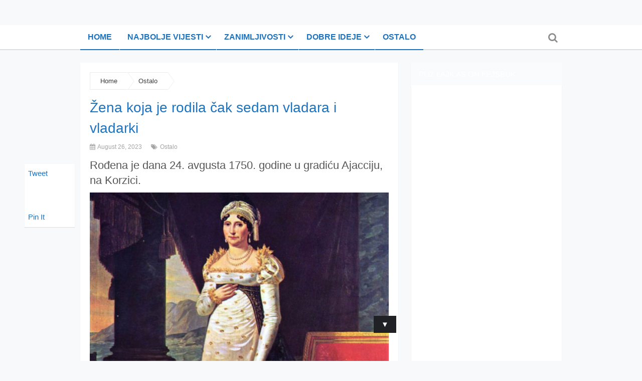

--- FILE ---
content_type: text/html; charset=UTF-8
request_url: https://www.pozitivno.ba/zena-koja-je-rodila-cak-sedam-vladara-i-vladarki/
body_size: 13031
content:
<!DOCTYPE html>
<html class="no-js" lang="en-US" prefix="og: http://ogp.me/ns# fb: http://ogp.me/ns/fb# website: http://ogp.me/ns/website#">
<head>
	<meta charset="UTF-8">
	<!-- Always force latest IE rendering engine (even in intranet) & Chrome Frame -->
	<!--[if IE ]>
	<meta http-equiv="X-UA-Compatible" content="IE=edge,chrome=1">
	<![endif]-->
	<link rel="profile" href="http://gmpg.org/xfn/11" />
	<title>Žena koja je rodila čak sedam vladara i vladarki | www.Pozitivno.ba</title>
	<!--iOS/android/handheld specific -->
<link rel="apple-touch-icon" href="https://www.pozitivno.ba/wp-content/themes/magxp/apple-touch-icon.png" />
<meta name="viewport" content="width=device-width, initial-scale=1, maximum-scale=1">
<meta name="apple-mobile-web-app-capable" content="yes">
<meta name="apple-mobile-web-app-status-bar-style" content="black">
	<link rel="pingback" href="https://www.pozitivno.ba/xmlrpc.php" />
	<link rel='dns-prefetch' href='//use.fontawesome.com' />
<link rel='dns-prefetch' href='//s.w.org' />
<link rel="alternate" type="application/rss+xml" title="www.Pozitivno.ba &raquo; Feed" href="https://www.pozitivno.ba/feed/" />
<link rel="alternate" type="application/rss+xml" title="www.Pozitivno.ba &raquo; Comments Feed" href="https://www.pozitivno.ba/comments/feed/" />
<link rel="alternate" type="application/rss+xml" title="www.Pozitivno.ba &raquo; Žena koja je rodila čak sedam vladara i vladarki Comments Feed" href="https://www.pozitivno.ba/zena-koja-je-rodila-cak-sedam-vladara-i-vladarki/feed/" />
		<script type="text/javascript">
			window._wpemojiSettings = {"baseUrl":"https:\/\/s.w.org\/images\/core\/emoji\/13.0.0\/72x72\/","ext":".png","svgUrl":"https:\/\/s.w.org\/images\/core\/emoji\/13.0.0\/svg\/","svgExt":".svg","source":{"concatemoji":"https:\/\/www.pozitivno.ba\/wp-includes\/js\/wp-emoji-release.min.js?ver=5.5.17"}};
			!function(e,a,t){var n,r,o,i=a.createElement("canvas"),p=i.getContext&&i.getContext("2d");function s(e,t){var a=String.fromCharCode;p.clearRect(0,0,i.width,i.height),p.fillText(a.apply(this,e),0,0);e=i.toDataURL();return p.clearRect(0,0,i.width,i.height),p.fillText(a.apply(this,t),0,0),e===i.toDataURL()}function c(e){var t=a.createElement("script");t.src=e,t.defer=t.type="text/javascript",a.getElementsByTagName("head")[0].appendChild(t)}for(o=Array("flag","emoji"),t.supports={everything:!0,everythingExceptFlag:!0},r=0;r<o.length;r++)t.supports[o[r]]=function(e){if(!p||!p.fillText)return!1;switch(p.textBaseline="top",p.font="600 32px Arial",e){case"flag":return s([127987,65039,8205,9895,65039],[127987,65039,8203,9895,65039])?!1:!s([55356,56826,55356,56819],[55356,56826,8203,55356,56819])&&!s([55356,57332,56128,56423,56128,56418,56128,56421,56128,56430,56128,56423,56128,56447],[55356,57332,8203,56128,56423,8203,56128,56418,8203,56128,56421,8203,56128,56430,8203,56128,56423,8203,56128,56447]);case"emoji":return!s([55357,56424,8205,55356,57212],[55357,56424,8203,55356,57212])}return!1}(o[r]),t.supports.everything=t.supports.everything&&t.supports[o[r]],"flag"!==o[r]&&(t.supports.everythingExceptFlag=t.supports.everythingExceptFlag&&t.supports[o[r]]);t.supports.everythingExceptFlag=t.supports.everythingExceptFlag&&!t.supports.flag,t.DOMReady=!1,t.readyCallback=function(){t.DOMReady=!0},t.supports.everything||(n=function(){t.readyCallback()},a.addEventListener?(a.addEventListener("DOMContentLoaded",n,!1),e.addEventListener("load",n,!1)):(e.attachEvent("onload",n),a.attachEvent("onreadystatechange",function(){"complete"===a.readyState&&t.readyCallback()})),(n=t.source||{}).concatemoji?c(n.concatemoji):n.wpemoji&&n.twemoji&&(c(n.twemoji),c(n.wpemoji)))}(window,document,window._wpemojiSettings);
		</script>
		<style type="text/css">
img.wp-smiley,
img.emoji {
	display: inline !important;
	border: none !important;
	box-shadow: none !important;
	height: 1em !important;
	width: 1em !important;
	margin: 0 .07em !important;
	vertical-align: -0.1em !important;
	background: none !important;
	padding: 0 !important;
}
</style>
	<style type='text/css'>#upprev_box {display:block;right: -400px;}</style>
<link rel='stylesheet' id='upprev-css-css'  href='http://www.pozitivno.ba/wp-content/plugins/upprev-nytimes-style-next-post-jquery-animated-fly-in-button/upprev.css?ver=5.5.17' type='text/css' media='all' />
<link rel='stylesheet' id='wp-block-library-css'  href='https://www.pozitivno.ba/wp-includes/css/dist/block-library/style.min.css?ver=5.5.17' type='text/css' media='all' />
<link rel='stylesheet' id='contact-form-7-css'  href='https://www.pozitivno.ba/wp-content/plugins/contact-form-7/includes/css/styles.css?ver=5.3' type='text/css' media='all' />
<link rel='stylesheet' id='arevico_scsfbcss-css'  href='http://www.pozitivno.ba/wp-content/plugins/facebook-page-promoter-lightbox/scs/scs.css?ver=5.5.17' type='text/css' media='all' />
<link rel='stylesheet' id='wpsr_main_css-css'  href='https://www.pozitivno.ba/wp-content/plugins/wp-socializer/public/css/wpsr.min.css?ver=6.2' type='text/css' media='all' />
<link rel='stylesheet' id='wpsr_fa_icons-css'  href='https://use.fontawesome.com/releases/v5.12.0/css/all.css?ver=6.2' type='text/css' media='all' />
<link rel='stylesheet' id='wp_review-style-css'  href='https://www.pozitivno.ba/wp-content/plugins/wp-review/public/css/wp-review.css?ver=5.3.4' type='text/css' media='all' />
<link rel='stylesheet' id='fontawesome-css'  href='https://www.pozitivno.ba/wp-content/themes/magxp/css/font-awesome.min.css?ver=5.5.17' type='text/css' media='all' />
<link rel='stylesheet' id='stylesheet-css'  href='https://www.pozitivno.ba/wp-content/themes/magxp/style.css?ver=5.5.17' type='text/css' media='all' />
<style id='stylesheet-inline-css' type='text/css'>

        body {background-color:#f8f9fa; }
        body {background-image: url(https://www.pozitivno.ba/wp-content/themes/magxp/images/nobg.png);}
        .main-header, #header ul.sub-menu li {background-color:#ffffff; background-image: url(https://www.pozitivno.ba/wp-content/themes/magxp/images/nobg.png);}
        footer {background-color:#ffffff; background-image: url(https://www.pozitivno.ba/wp-content/themes/magxp/images/nobg.png);}
        .bottom-footer-widgets {background-color:#ffffff; background-image: url(https://www.pozitivno.ba/wp-content/themes/magxp/images/nobg.png);}
        .copyrights {background-color:#ffffff; }
        .single-carousel h6 a:hover, .f-widget ul.flex-direction-nav a, #navigation ul li a:hover, a:hover, .related-posts a:hover, .reply a, .title a:hover, .post-info a:hover, #tabber .inside li a:hover, .readMore a:hover, .fn a, .banner-content h2 a:hover, .fa-search:hover, .sidebar.c-4-12 a:hover, footer .f-widget a:hover, .star-rating-thumbs .icon-star:hover, .main-container .single_post-img header .post-info a:hover, #copyright-note a:hover, .banner-content .post-info a:hover, .main-container .single_post-img header .single-title a:hover, .search-top .ajax-search-results-container a:hover, .sidebar.c-4-12 .textwidget a, footer .f-widget .textwidget a, a, .widget .wpt_widget_content .tab_title.selected a, .widget .wp_review_tab_widget_content .tab_title.selected a, .comment-author .comment-reply-link, .woocommerce .star-rating span:before, .woocommerce-page .star-rating span:before { color:#1e73be; }
            .footer-widgets .f-widget #searchform .fa-search, .f-widget .social-profile-icons ul li a:hover, .widget .bar, .latestPost .categories, .currenttext, .pagination a:hover, #header .fa-search:hover, #header .fa-search.active, .social a:hover, #searchform .fa-search, #move-to-top:hover, #copyright-note .toplink:hover, nav a#pull, #commentform input#submit, #commentform input#submit:hover, .mts-subscribe input[type='submit'], #move-to-top:hover, #tabber ul.tabs li a.selected, .woocommerce a.button, .woocommerce-page a.button, .woocommerce button.button, .woocommerce-page button.button, .woocommerce input.button, .woocommerce-page input.button, .woocommerce #respond input#submit, .woocommerce-page #respond input#submit, .woocommerce #content input.button, .woocommerce-page #content input.button, .woocommerce nav.woocommerce-pagination ul li a, .woocommerce nav.woocommerce-pagination ul li span.current, .woocommerce-page nav.woocommerce-pagination ul li span.current, .woocommerce #content nav.woocommerce-pagination ul li span.current, .woocommerce-page #content nav.woocommerce-pagination ul li span.current, .woocommerce nav.woocommerce-pagination ul li a:hover, .woocommerce-page nav.woocommerce-pagination ul li a:hover, .woocommerce #content nav.woocommerce-pagination ul li a:hover, .woocommerce-page #content nav.woocommerce-pagination ul li a:hover, .woocommerce nav.woocommerce-pagination ul li a:focus, .woocommerce-page nav.woocommerce-pagination ul li a:focus, .woocommerce #content nav.woocommerce-pagination ul li a:focus, .woocommerce-page #content nav.woocommerce-pagination ul li a:focus, .woocommerce a.button, .woocommerce-page a.button, .woocommerce button.button, .woocommerce-page button.button, .woocommerce input.button, .woocommerce-page input.button, .woocommerce #respond input#submit, .woocommerce-page #respond input#submit, .woocommerce #content input.button, .woocommerce-page #content input.button, .tagcloud a, thead, #load-posts a:hover, .widget .wpt_widget_content .tab_title.selected a:before, .widget .wp_review_tab_widget_content .tab_title.selected a:before, .widget .wpt_widget_content #tags-tab-content ul li a, .single .pagination a:hover, .pace .pace-progress, #mobile-menu-wrapper ul li a:hover, #searchform #searchsubmit, #load-posts a { background-color:#1e73be; color: #fff!important; }
        .flex-control-thumbs .flex-active{ border-top:3px solid #1e73be;}
        #navigation ul li a, #header ul.sub-menu, .search-top .hideinput, #featured-thumbnail, .search-top #s, .search-top .ajax-search-results-container, #author:focus, #email:focus, #url:focus, #comment:focus { border-color: #1e73be; }
        .sidebar .widget h3 { background: #fafbfc; }
        
        .shareit { top: 327px; left: auto; z-index: 0; margin: 0 0 0 -130px; width: 90px; position: fixed; padding: 5px; background: #fff; -moz-box-shadow: 0px 1px 1px 0px rgba(0, 0, 0, 0.1); -webkit-box-shadow: 0px 1px 1px 0px rgba(0, 0, 0, 0.1); box-shadow: 0px 1px 1px 0px rgba(0, 0, 0, 0.1); }
        .share-item {margin: 2px;}
        
        .commentlist .bypostauthor, .commentlist .children .bypostauthor {padding: 3%; background: #F1F1F1; width: 94%; }
        .bypostauthor:after { content: "Author"; position: absolute; right: 0; top: 14px; font-size: 12px; line-height: 2.4; padding: 0 15px 0 30px; }
        .bypostauthor:before { content: "\f044"; font-family: FontAwesome; position: absolute; right: 60px; font-size: 16px; z-index: 1; top: 16px; }
        .logo-wrap, .widget-header { display: none; }
        .secondary-navigation { margin-left: 0; }
        #header { min-height: 47px; }
        .main-header {
    border-bottom: 2px solid #D9E0E2;
}
.secondary-navigation li a {
    border-top: 0;
    border-bottom: 2px solid;
    line-height: 48px;
}
#header {
    margin-bottom: -2px;
}
#header .fa-search { color: rgba(0, 0, 0, 0.45); }
.search-top #s { background: #FFF; }
#sidebars .wp-post-image, footer .wp-post-image { border-radius: 5px; }
footer .mts-subscribe input[type="text"], .mts-subscribe input[type="text"] {
    border: 1px dashed #000;
    color: #000;
}
            
</style>
<link rel='stylesheet' id='responsive-css'  href='https://www.pozitivno.ba/wp-content/themes/magxp/css/responsive.css?ver=5.5.17' type='text/css' media='all' />
<script type='text/javascript' src='https://www.pozitivno.ba/wp-includes/js/jquery/jquery.js?ver=1.12.4-wp' id='jquery-core-js'></script>
<script type='text/javascript' src='http://www.pozitivno.ba/wp-content/plugins/upprev-nytimes-style-next-post-jquery-animated-fly-in-button/upprev_js.php?ver=5.5.17' id='upprev-js-js'></script>
<script type='text/javascript' src='http://www.pozitivno.ba/wp-content/plugins/facebook-page-promoter-lightbox/scs/scs.js?ver=5.5.17' id='arevico_scsfb-js'></script>
<script type='text/javascript' id='arevico_scsfb_launch-js-extra'>
/* <![CDATA[ */
var lb_l_ret = {"extracss":"","overlayop":"0.3","overlaycolor":"#666666","display_on_homepage":"1","fancybox":"-1","fb_id":"428980143789813","display_on_page":"1","display_on_post":"1","show_once":"1","delay":"300","width":"400","height":"300","display_on_archive":"1","hideonlike":"1","facebookheader":"","gaevent":"","eam":""};
/* ]]> */
</script>
<script type='text/javascript' src='http://www.pozitivno.ba/wp-content/plugins/facebook-page-promoter-lightbox/js/launch.js?ver=5.5.17' id='arevico_scsfb_launch-js'></script>
<script type='text/javascript' src='https://www.pozitivno.ba/wp-content/themes/magxp/js/customscript.js?ver=5.5.17' id='customscript-js'></script>
<link rel="https://api.w.org/" href="https://www.pozitivno.ba/wp-json/" /><link rel="alternate" type="application/json" href="https://www.pozitivno.ba/wp-json/wp/v2/posts/46195" /><link rel="EditURI" type="application/rsd+xml" title="RSD" href="https://www.pozitivno.ba/xmlrpc.php?rsd" />
<link rel="wlwmanifest" type="application/wlwmanifest+xml" href="https://www.pozitivno.ba/wp-includes/wlwmanifest.xml" /> 
<link rel='prev' title='Ljudski gromobran: Čovjek koji je preživio sedam udara munje!' href='https://www.pozitivno.ba/ljudski-gromobran-covjek-koji-je-prezivio-sedam-udara-munje/' />
<link rel='next' title='Vremenska kapsula: DNK drevne biljke izolovan iz 2.900 godina stare asirske opeke' href='https://www.pozitivno.ba/vremenska-kapsula-dnk-drevne-biljke-izolovan-iz-2-900-godina-stare-asirske-opeke/' />
<!--Theme by MyThemeShop.com-->
<link rel="canonical" href="https://www.pozitivno.ba/zena-koja-je-rodila-cak-sedam-vladara-i-vladarki/" />
<link rel='shortlink' href='https://www.pozitivno.ba/?p=46195' />
<link rel="alternate" type="application/json+oembed" href="https://www.pozitivno.ba/wp-json/oembed/1.0/embed?url=https%3A%2F%2Fwww.pozitivno.ba%2Fzena-koja-je-rodila-cak-sedam-vladara-i-vladarki%2F" />
<link rel="alternate" type="text/xml+oembed" href="https://www.pozitivno.ba/wp-json/oembed/1.0/embed?url=https%3A%2F%2Fwww.pozitivno.ba%2Fzena-koja-je-rodila-cak-sedam-vladara-i-vladarki%2F&#038;format=xml" />


<!-- Open Graph data is managed by Alex MacArthur's Complete Open Graph plugin. (v3.4.5) -->
<!-- https://wordpress.org/plugins/complete-open-graph/ -->
<meta property='og:site_name' content='www.Pozitivno.ba' />
<meta property='og:url' content='https://www.pozitivno.ba/zena-koja-je-rodila-cak-sedam-vladara-i-vladarki/' />
<meta property='og:locale' content='en_US' />
<meta property='og:description' content='Rođena je dana 24. avgusta 1750. godine u gradiću Ajacciju, na Korzici.Letizia Ramolino je bila majka Napoleona Bonapartea. Pripadala je porodici Ramolino iz redova sitnog plemstva. Otac je bio kapetan u vojsci Republike Genove. Letizija se obrazovala kod kuće, kao &scaron;to je to bio običaj. Za ' />
<meta property='og:title' content='Žena koja je rodila čak sedam vladara i vladarki' />
<meta property='og:type' content='article' />
<meta property='og:image' content='https://www.pozitivno.ba/wp-content/uploads/2023/08/letizia1.jpg' />
<meta property='og:image:width' content='600' />
<meta property='og:image:height' content='400' />
<meta name='twitter:card' content='summary' />
<meta name='twitter:title' content='Žena koja je rodila čak sedam vladara i vladarki' />
<meta name='twitter:image' content='https://www.pozitivno.ba/wp-content/uploads/2023/08/letizia1.jpg' />
<meta name='twitter:description' content='Rođena je dana 24. avgusta 1750. godine u gradiću Ajacciju, na Korzici.Letizia Ramolino je bila majka Napoleona Bonapartea. Pripadala je porodici Ramolino iz redova sitnog plemstva. Otac je bio kapetan u vojsci Republike Genove. Letizija se obrazovala kod kuće, kao &scaron;to je to bio običaj. Za ' />
<!-- End Complete Open Graph. | 0.0010900497436523s -->

		<script type="text/javascript">
			var _statcounter = _statcounter || [];
			_statcounter.push({"tags": {"author": "admin"}});
		</script>
		<link href="http://fonts.googleapis.com/css?family=" rel="stylesheet" type="text/css">
<style type="text/css">
#header h1 a, #header h2 a{ font-family: Helvetica, Arial, sans-serif; font-weight: 700; font-size: 24px; color: #1e73be; }
body{ font-family: Helvetica, Arial, sans-serif; font-weight: normal; font-size: 15px; color: #4e5860; }
.menu li, .menu li a{ font-family: Helvetica, Arial, sans-serif; font-weight: 700; font-size: 16px; color: #1e73be; }
.title a{ font-family: Helvetica, Arial, sans-serif; font-weight: normal; font-size: 26px; color: #010101; }
.single-title{ font-family: Helvetica, Arial, sans-serif; font-weight: normal; font-size: 28px; color: #1e73be;text-transform: none; }
</style>
<script>
  (function(i,s,o,g,r,a,m){i['GoogleAnalyticsObject']=r;i[r]=i[r]||function(){
  (i[r].q=i[r].q||[]).push(arguments)},i[r].l=1*new Date();a=s.createElement(o),
  m=s.getElementsByTagName(o)[0];a.async=1;a.src=g;m.parentNode.insertBefore(a,m)
  })(window,document,'script','//www.google-analytics.com/analytics.js','ga');

  ga('create', 'UA-71922480-1', 'auto');
  ga('send', 'pageview');

</script>

<!-- Hotjar Tracking Code for http://www.pozitivno.ba/
<script>
    (function(h,o,t,j,a,r){
        h.hj=h.hj||function(){(h.hj.q=h.hj.q||[]).push(arguments)};
        h._hjSettings={hjid:127348,hjsv:5};
        a=o.getElementsByTagName('head')[0];
        r=o.createElement('script');r.async=1;
        r.src=t+h._hjSettings.hjid+j+h._hjSettings.hjsv;
        a.appendChild(r);
    })(window,document,'//static.hotjar.com/c/hotjar-','.js?sv=');
</script>
 -->
<script type="text/javascript">document.documentElement.className = document.documentElement.className.replace(/\bno-js\b/,'js');</script><!-- auto pl ace ment <script async src="https://pagead2.googlesyndication.com/pagead/js/adsbygoogle.js?client=ca-pub-2806409535768753"
     crossorigin="anonymous"></script>
-->
	
<script async src="https://securepubads.g.doubleclick.net/tag/js/gpt.js"></script>
 <script async src="https://adxbid.info/adxp_pozitivno_300x250.js"></script>
<script>
  window.googletag = window.googletag || {cmd: []};
  googletag.cmd.push(function() {

      googletag.defineSlot('/21987744493/adxp_pozitivno_billboard', [[970, 90], [320, 100], [320, 50], [728, 90], [970, 250]], 'div-gpt-ad-1628510214161-0').addService(googletag.pubads());

    googletag.defineSlot('/21987744493/adxp_pozitivno_rectangle_1', [[320, 100], [320, 50], [468, 60], [336, 280], [300, 250]], 'div-gpt-ad-1628510244655-0').addService(googletag.pubads());

    googletag.defineSlot('/21987744493/adxp_pozitivno_rectangle_2', [[336, 280], [320, 100], [300, 250], [320, 50], [468, 60]], 'div-gpt-ad-1628510317261-0').addService(googletag.pubads());

    googletag.defineSlot('/21987744493/adxp_pozitivno_rectangle_3', [[336, 280], [320, 50], [300, 250], [468, 60], [320, 100]], 'div-gpt-ad-1628510340091-0').addService(googletag.pubads());

    googletag.defineSlot('/21987744493/adxp_pozitivno_side_1', [[320, 50], [300, 250], [336, 280], [300, 600], [320, 100], [160, 600]], 'div-gpt-ad-1628510360848-0').addService(googletag.pubads());


    googletag.defineSlot('/21987744493/adxp_pozitivno_side_2', [[336, 280], [320, 50], [300, 600], [320, 100], [160, 600], [300, 250]], 'div-gpt-ad-1628510389143-0').addService(googletag.pubads());

	googletag.defineSlot('/21987744493/adxp_pozitivno_sticky', [[300, 250], [320, 100], [970, 90]], 'div-gpt-ad-1643202274183-0').addService(googletag.pubads());
	  
    googletag.pubads().enableSingleRequest();
    googletag.pubads().disableInitialLoad();
    googletag.pubads().collapseEmptyDivs();
    googletag.enableServices();
  });
</script>

	
</head>
<body id ="blog" class="post-template-default single single-post postid-46195 single-format-standard main" itemscope itemtype="http://schema.org/WebPage">

<div style="width: 100%; margin: 0">
		
	
<!-- /21987744493/adxp_pozitivno_billboard -->
<div id='div-gpt-ad-1628510214161-0' style='min-width: 320px; min-height: 50px; margin: 0 auto; max-width: 960px;'>
  <script>
    googletag.cmd.push(function() { googletag.display('div-gpt-ad-1628510214161-0'); });
  </script>
</div>	
	
</div>
	
	<div class="main-container-wrap">
		<header class="main-header" id="sticky">
			<div class="container">
				<div id="header">
					<div class="logo-wrap">
																					  <h2 id="logo" class="image-logo">
										<a href="https://www.pozitivno.ba"><span>www.Pozitivno.ba</span><img src="http://www.pozitivno.ba/wp-content/uploads/2014/09/logo-novi2.png" alt="www.Pozitivno.ba"></a>
									</h2><!-- END #logo -->
																		</div>
					<div class="secondary-navigation">
						<nav id="navigation">
	                        <a href="#" id="pull" class="toggle-mobile-menu">Menu</a>
															<ul id="menu-suckerfish" class="menu clearfix"><li id="menu-item-36" class="menu-item menu-item-type-custom menu-item-object-custom menu-item-home"><a href="http://www.pozitivno.ba/">Home</a></li>
<li id="menu-item-24" class="menu-item menu-item-type-taxonomy menu-item-object-category menu-item-has-children"><a href="https://www.pozitivno.ba/category/najbolje-vijesti/">Najbolje vijesti</a>
<ul class="sub-menu">
	<li id="menu-item-15" class="menu-item menu-item-type-taxonomy menu-item-object-category"><a href="https://www.pozitivno.ba/category/bijela-hronika/">Bijela hronika</a></li>
	<li id="menu-item-25" class="menu-item menu-item-type-taxonomy menu-item-object-category"><a href="https://www.pozitivno.ba/category/najbolje-vijesti/bih/">BiH</a></li>
	<li id="menu-item-26" class="menu-item menu-item-type-taxonomy menu-item-object-category"><a href="https://www.pozitivno.ba/category/najbolje-vijesti/regija/">Regija</a></li>
	<li id="menu-item-27" class="menu-item menu-item-type-taxonomy menu-item-object-category"><a href="https://www.pozitivno.ba/category/najbolje-vijesti/svijet/">Svijet</a></li>
	<li id="menu-item-3524" class="menu-item menu-item-type-taxonomy menu-item-object-category"><a href="https://www.pozitivno.ba/category/intervju/">Intervju</a></li>
</ul>
</li>
<li id="menu-item-29" class="menu-item menu-item-type-taxonomy menu-item-object-category menu-item-has-children"><a href="https://www.pozitivno.ba/category/zanimljivosti/">Zanimljivosti</a>
<ul class="sub-menu">
	<li id="menu-item-30" class="menu-item menu-item-type-taxonomy menu-item-object-category"><a href="https://www.pozitivno.ba/category/zanimljivosti/internet/">Internet</a></li>
	<li id="menu-item-31" class="menu-item menu-item-type-taxonomy menu-item-object-category"><a href="https://www.pozitivno.ba/category/zanimljivosti/moda/">Moda</a></li>
	<li id="menu-item-103" class="menu-item menu-item-type-taxonomy menu-item-object-category current-post-ancestor current-menu-parent current-post-parent"><a href="https://www.pozitivno.ba/category/ostalo/">Muzika</a></li>
	<li id="menu-item-32" class="menu-item menu-item-type-taxonomy menu-item-object-category"><a href="https://www.pozitivno.ba/category/zanimljivosti/sport/">Sport</a></li>
	<li id="menu-item-17" class="menu-item menu-item-type-taxonomy menu-item-object-category menu-item-has-children"><a href="https://www.pozitivno.ba/category/dobre-ideje/dizajn/">Dizajn</a>
	<ul class="sub-menu">
		<li id="menu-item-19" class="menu-item menu-item-type-taxonomy menu-item-object-category"><a href="https://www.pozitivno.ba/category/dobre-ideje/dizajn/automobili/">Automobili</a></li>
		<li id="menu-item-18" class="menu-item menu-item-type-taxonomy menu-item-object-category"><a href="https://www.pozitivno.ba/category/dobre-ideje/dizajn/arhitektura/">Arhitektura</a></li>
		<li id="menu-item-20" class="menu-item menu-item-type-taxonomy menu-item-object-category"><a href="https://www.pozitivno.ba/category/dobre-ideje/dizajn/namjestaj/">Namještaj</a></li>
	</ul>
</li>
	<li id="menu-item-33" class="menu-item menu-item-type-taxonomy menu-item-object-category menu-item-has-children"><a href="https://www.pozitivno.ba/category/zdravlje/">Zdravlje</a>
	<ul class="sub-menu">
		<li id="menu-item-34" class="menu-item menu-item-type-taxonomy menu-item-object-category"><a href="https://www.pozitivno.ba/category/zdravlje/fitness/">Fitness</a></li>
		<li id="menu-item-35" class="menu-item menu-item-type-taxonomy menu-item-object-category"><a href="https://www.pozitivno.ba/category/zdravlje/nutricionizam/">Nutricionizam</a></li>
	</ul>
</li>
</ul>
</li>
<li id="menu-item-16" class="menu-item menu-item-type-taxonomy menu-item-object-category menu-item-has-children"><a href="https://www.pozitivno.ba/category/dobre-ideje/">Dobre ideje</a>
<ul class="sub-menu">
	<li id="menu-item-21" class="menu-item menu-item-type-taxonomy menu-item-object-category"><a href="https://www.pozitivno.ba/category/dobre-ideje/dobri-projekti/">Dobri projekti</a></li>
	<li id="menu-item-23" class="menu-item menu-item-type-taxonomy menu-item-object-category"><a href="https://www.pozitivno.ba/category/dobre-ideje/inspirativni-ljudi/">Inspirativni ljudi</a></li>
	<li id="menu-item-22" class="menu-item menu-item-type-taxonomy menu-item-object-category"><a href="https://www.pozitivno.ba/category/dobre-ideje/humanitarci/">Humanitarci</a></li>
</ul>
</li>
<li id="menu-item-911" class="menu-item menu-item-type-taxonomy menu-item-object-category current-post-ancestor current-menu-parent current-post-parent"><a href="https://www.pozitivno.ba/category/ostalo/">Ostalo</a></li>
</ul>													</nav>
					</div>
	                		                <form class="search-top search-form" action="https://www.pozitivno.ba" method="get">
		                    <input class="hideinput" name="s" id="s" type="search" placeholder="Search the Site..." autocomplete="off" x-webkit-speech="x-webkit-speech" /><a href="#" class="fa fa-search"></a>
		                </form>
	                	                				</div><!--#header-->
			</div><!--.container-->        
		</header>
<!--
<script async src="https://pagead2.googlesyndication.com/pagead/js/adsbygoogle.js?client=ca-pub-2806409535768753"
     crossorigin="anonymous"></script>
-->
<!-- 970x250 2021 07 27 -->
<!--
<ins class="adsbygoogle"
     style="display:inline-block;width:970px;height:250px"
     data-ad-client="ca-pub-2806409535768753"
     data-ad-slot="8728210409"></ins>
<script>
     (adsbygoogle = window.adsbygoogle || []).push({});
</script>
--><div class="main-container">
	<div id="page" class="single">
	        
		<article class="article">
			<div id="content_box" >
									<div id="post-46195" class="g post post-46195 type-post status-publish format-standard has-post-thumbnail hentry category-ostalo has_thumb">
						<div class="single_post">
															<div class="breadcrumb" itemprop="breadcrumb"><span typeof="v:Breadcrumb"><a rel="v:url" property="v:title" href="https://www.pozitivno.ba" rel="nofollow">Home<span class="arrow"></span></a></span><span typeof="v:Breadcrumb" property="v:title"><a href="https://www.pozitivno.ba/category/ostalo/" rel="nofollow">Ostalo</a><span class="arrow"></span></span></div>
														<header class="clearfix">
								<h1 class="title single-title">Žena koja je rodila čak sedam vladara i vladarki</h1>
																	<div class="post-info">
																															<span class="thetime updated"><i class="fa fa-calendar"></i> August 26, 2023</span>
																															<span class="thecategory"><i class="fa fa-tags"></i> <a href="https://www.pozitivno.ba/category/ostalo/" rel="nofollow">Ostalo</a></span>
																													</div>
									                            
	                            							</header><!--.headline_area-->
							<div class="post-single-content box mark-links">
																<h3 lang="hr-HR">Rođena je dana 24. avgusta 1750. godine u gradiću Ajacciju, na Korzici.</h3>
<p><img loading="lazy" class="aligncenter size-full wp-image-46197" src="http://www.pozitivno.ba/wp-content/uploads/2023/08/letizia1.jpg" alt="" width="600" height="400" srcset="https://www.pozitivno.ba/wp-content/uploads/2023/08/letizia1.jpg 600w, https://www.pozitivno.ba/wp-content/uploads/2023/08/letizia1-300x200.jpg 300w" sizes="(max-width: 600px) 100vw, 600px" /><div class='code-block code-block-2' style='margin: 8px auto; text-align: center; display: block; clear: both;'>
<!-- /21987744493/adxp_pozitivno_rectangle_1 -->
<div id='div-gpt-ad-1628510244655-0' style='min-width: 300px; min-height: 50px;'>
  <script>
    googletag.cmd.push(function() { googletag.display('div-gpt-ad-1628510244655-0'); });
  </script>
</div>
</div>
</p>
<p lang="hr-HR"><strong>Letizia Ramolino</strong> je bila majka <strong>Napoleona Bonapartea.</strong> Pripadala je porodici Ramolino iz redova sitnog plemstva. Otac je bio kapetan u vojsci Republike Genove. Letizija se obrazovala kod kuće, kao što je to bio običaj. Za Letiziju Ramolino zanimljivo je <strong>da se udala sa samo 13 godina</strong>, i to za Napoleonovog oca <strong>Carla Buonapartea, koji tada imao 17 godina.</strong> Kasnije je njihovo italijansko prezime Buonaparte promijenjeno u Bonaparte, što je imalo više francuski prizvuk. Tada je Korzika pripadala Francuskoj. Letizia nikad nije naučila francuski jezik, govorila je italijanski i korzikanski. Kad je imala samo 35 godina, njezin je suprug umro, a Napoleon ju je uzdržavao.</p><div class='code-block code-block-3' style='margin: 8px 0; clear: both;'>
<!-- /21987744493/adxp_pozitivno_rectangle_2 -->
<div id='div-gpt-ad-1628510317261-0' style='min-width: 300px; min-height: 50px;'>
  <script>
    googletag.cmd.push(function() { googletag.display('div-gpt-ad-1628510317261-0'); });
  </script>
</div>
</div>

<p lang="hr-HR">Letizia je rodila čak <strong>trinaestoro djece,</strong> od kojih je 8 preživjelo djetinjstvo. Slavni Napoleon bio je četvrto dijete. Zahvaljujući velikom uspjehu Napoleona, mnogi Letizijini sinovi i kćeri postali su evropskim vladarima. <strong>Čak četiri sina bili su kraljevi, jedna kći kraljica, jedna velika vojvotkinja, a jedna kneginja.</strong> Time je sedmero njene djece steklo vladarski položaj u Evropi. Navodno je bila vrlo stroga majka, ali kad je Napoleon protjeran u egzil na Elbu, Letizia je bila uz njega.</p>
<p lang="hr-HR">Nakon Napoleonove smrti preselila se u Rim i živjela sa svojim polubratom. Umrla je 1836. godine.</p><div class='code-block code-block-4' style='margin: 8px auto; text-align: center; display: block; clear: both;'>
<!-- /21987744493/adxp_pozitivno_rectangle_3 -->
<div id='div-gpt-ad-1628510340091-0' style='min-width: 300px; min-height: 50px;'>
  <script>
    googletag.cmd.push(function() { googletag.display('div-gpt-ad-1628510340091-0'); });
  </script>
</div>
</div>

<p lang="hr-HR">Izvor: povijest.hr</p>

<script type="text/javascript">
jQuery(document).ready(function($) {
	$.post('https://www.pozitivno.ba/wp-admin/admin-ajax.php', {action: 'wpt_view_count', id: '46195'});
});
</script><div class="wp-socializer wpsr-share-icons " data-lg-action="show" data-sm-action="show" data-sm-width="768" ><h3>Share and Enjoy !</h3><div class="wpsr-si-inner"><div class="wpsr-counter wpsrc-sz-32px" style="color:#000"><span class="scount"><span data-wpsrs="https://www.pozitivno.ba/zena-koja-je-rodila-cak-sedam-vladara-i-vladarki/" data-wpsrs-svcs="facebook,twitter,linkedin,pinterest,print,pdf">0</span></span><small class="stext">Shares</small></div><div class="socializer sr-popup sr-32px sr-circle sr-opacity sr-pad sr-count-1 sr-count-1"><span class="sr-facebook"><a rel="nofollow" href="https://www.facebook.com/share.php?u=https://www.pozitivno.ba/zena-koja-je-rodila-cak-sedam-vladara-i-vladarki/" target="_blank"  title="Share this on Facebook"  style="color: #ffffff" ><i class="fab fa-facebook-f"></i><span class="ctext"><span data-wpsrs="https://www.pozitivno.ba/zena-koja-je-rodila-cak-sedam-vladara-i-vladarki/" data-wpsrs-svcs="facebook">0</span></span></a></span>
<span class="sr-twitter"><a rel="nofollow" href="https://twitter.com/intent/tweet?text=%C5%BDena+koja+je+rodila+%C4%8Dak+sedam+vladara+i+vladarki%20-%20https://www.pozitivno.ba/zena-koja-je-rodila-cak-sedam-vladara-i-vladarki/%20" target="_blank"  title="Tweet this !"  style="color: #ffffff" ><i class="fab fa-twitter"></i></a></span>
<span class="sr-linkedin"><a rel="nofollow" href="https://www.linkedin.com/sharing/share-offsite/?url=https://www.pozitivno.ba/zena-koja-je-rodila-cak-sedam-vladara-i-vladarki/" target="_blank"  title="Add this to LinkedIn"  style="color: #ffffff" ><i class="fab fa-linkedin-in"></i></a></span>
<span class="sr-pinterest"><a rel="nofollow" href="https://www.pinterest.com/pin/create/button/?url=https://www.pozitivno.ba/zena-koja-je-rodila-cak-sedam-vladara-i-vladarki/&amp;media=https://www.pozitivno.ba/wp-content/uploads/2023/08/letizia1-203x150.jpg&amp;description=Ro%C4%91ena+je+dana+24.+avgusta+1750.+godine+u+gradi%C4%87u+Ajacciju%2C+na+Korzici.%0D%0A%0D%0ALetizia+Ramolino+je+bil" target="_blank"  title="Submit this to Pinterest"  style="color: #ffffff" data-pin-custom="true"><i class="fab fa-pinterest"></i><span class="ctext"><span data-wpsrs="https://www.pozitivno.ba/zena-koja-je-rodila-cak-sedam-vladara-i-vladarki/" data-wpsrs-svcs="pinterest">0</span></span></a></span>
<span class="sr-print"><a rel="nofollow" href="https://www.printfriendly.com/print?url=https://www.pozitivno.ba/zena-koja-je-rodila-cak-sedam-vladara-i-vladarki/" target="_blank"  title="Print this article "  style="color: #ffffff" ><i class="fa fa-print"></i></a></span>
<span class="sr-pdf"><a rel="nofollow" href="https://www.printfriendly.com/print?url=https://www.pozitivno.ba/zena-koja-je-rodila-cak-sedam-vladara-i-vladarki/" target="_blank"  title="Convert to PDF"  style="color: #ffffff" ><i class="fa fa-file-pdf"></i></a></span></div></div></div><div class='code-block code-block-5' style='margin: 8px auto; text-align: center; display: block; clear: both;'>
<div id="tagNeki">
 <script type="text/javascript">
  var lmTargetSlot = 'tagNeki';
  var lmWidth = "auto";
  var lmHeight = 250;
 </script>
 <script type="text/javascript" src="https://bid.nativegram.com/lmd982-trio.js?src_id=pozitivno.ba"></script>
</div></div>
<!-- AI CONTENT END 1 -->
									                            								
																	<!-- Start Share Buttons -->
									<div class="shareit">
																					<!-- Twitter -->
											<span class="share-item twitterbtn">
												<a href="https://twitter.com/share" class="twitter-share-button" data-via="">Tweet</a>
											</span>
																															<!-- GPlus -->
											<span class="share-item gplusbtn">
												<g:plusone size="medium"></g:plusone>
											</span>
																															<!-- Facebook -->
											<span class="share-item facebookbtn">
												<div id="fb-root"></div>
												<div class="fb-like" data-send="false" data-layout="button_count" data-width="150" data-show-faces="false"></div>
											</span>
																																																			<!-- Pinterest -->
											<span class="share-item pinbtn">
												<a href="http://pinterest.com/pin/create/button/?url=https://www.pozitivno.ba/zena-koja-je-rodila-cak-sedam-vladara-i-vladarki/&media=https://www.pozitivno.ba/wp-content/uploads/2023/08/letizia1.jpg&description=Žena koja je rodila čak sedam vladara i vladarki" class="pin-it-button" count-layout="horizontal">Pin It</a>
											</span>
																			</div>
									<!-- end Share Buttons -->
																							</div>
						</div><!--.post-content box mark-links-->
	                    
	                    	                    
	                      
						
							
							<!-- Start Related Posts -->
							<div class="related-posts"><h4>Related Posts</h4><div class="clear">								<article class="latestPost excerpt  ">
	                                <div class="featured-post clearfix">
	                					<a href="https://www.pozitivno.ba/zvuci-nemoguce-ali-rimski-novcici-pronadeni-u-japanu/" title="ZVUČI NEMOGUĆE ALI &#8230; Rimski novčići pronađeni u Japanu!" rel="nofollow" id="featured-thumbnail">
	                							                							<div class="featured-thumbnail"><img width="203" height="150" src="https://www.pozitivno.ba/wp-content/uploads/2020/10/romancoins-203x150.jpg" class="attachment-featured size-featured wp-post-image" alt="" loading="lazy" title="" /></div>	                							                					</a>
	                                    	                                    <div class="categories"><a href="https://www.pozitivno.ba/category/ostalo/" title="View all posts in Ostalo">Ostalo</a></div>
	                                </div>
	            					<header>
	                                    <h2 class="title front-view-title">
	        								<a href="https://www.pozitivno.ba/zvuci-nemoguce-ali-rimski-novcici-pronadeni-u-japanu/" title="ZVUČI NEMOGUĆE ALI &#8230; Rimski novčići pronađeni u Japanu!" rel="bookmark">ZVUČI NEMOGUĆE ALI &#8230; Rimski novčić...</a>
	        							</h2>
	            							            							<div class="post-info">
	            									            									<span class="theauthor">By <a rel="nofollow" href="https://www.pozitivno.ba/author/admin/" title="Posts by admin" rel="author">admin</a></span>
	            									            									            									<span class="thetime updated">Oct 10, 2020</span>
	            									            							</div>
	            							            					</header>
	                            </article><!--.post excerpt-->
																<article class="latestPost excerpt  ">
	                                <div class="featured-post clearfix">
	                					<a href="https://www.pozitivno.ba/u-beogradskom-autobusu-zena-stajala-kod-vrata-a-svi-su-u-nevjerici-gledali-njene-noge-foto/" title="U BEOGRADSKOM AUTOBUSU: Žena stajala kod vrata, a svi su U NEVJERICI gledali njene noge (FOTO)" rel="nofollow" id="featured-thumbnail">
	                							                							<div class="featured-thumbnail"><img width="203" height="150" src="https://www.pozitivno.ba/wp-content/uploads/2019/04/zenabus-203x150.jpg" class="attachment-featured size-featured wp-post-image" alt="" loading="lazy" title="" /></div>	                							                					</a>
	                                    	                                    <div class="categories"><a href="https://www.pozitivno.ba/category/ostalo/" title="View all posts in Ostalo">Ostalo</a></div>
	                                </div>
	            					<header>
	                                    <h2 class="title front-view-title">
	        								<a href="https://www.pozitivno.ba/u-beogradskom-autobusu-zena-stajala-kod-vrata-a-svi-su-u-nevjerici-gledali-njene-noge-foto/" title="U BEOGRADSKOM AUTOBUSU: Žena stajala kod vrata, a svi su U NEVJERICI gledali njene noge (FOTO)" rel="bookmark">U BEOGRADSKOM AUTOBUSU: Žena stajala kod...</a>
	        							</h2>
	            							            							<div class="post-info">
	            									            									<span class="theauthor">By <a rel="nofollow" href="https://www.pozitivno.ba/author/admin/" title="Posts by admin" rel="author">admin</a></span>
	            									            									            									<span class="thetime updated">Apr 4, 2019</span>
	            									            							</div>
	            							            					</header>
	                            </article><!--.post excerpt-->
																<article class="latestPost excerpt  last">
	                                <div class="featured-post clearfix">
	                					<a href="https://www.pozitivno.ba/pronadeno-istorijsko-blago-90-godisnji-veteran-otkrio-400-godina-stare-katakombe/" title="PRONAĐENO ISTORIJSKO BLAGO: 90-godišnji veteran otkrio 400 godina stare katakombe" rel="nofollow" id="featured-thumbnail">
	                							                							<div class="featured-thumbnail"><img width="203" height="150" src="https://www.pozitivno.ba/wp-content/uploads/2020/12/naples1-203x150.jpg" class="attachment-featured size-featured wp-post-image" alt="" loading="lazy" title="" /></div>	                							                					</a>
	                                    	                                    <div class="categories"><a href="https://www.pozitivno.ba/category/ostalo/" title="View all posts in Ostalo">Ostalo</a></div>
	                                </div>
	            					<header>
	                                    <h2 class="title front-view-title">
	        								<a href="https://www.pozitivno.ba/pronadeno-istorijsko-blago-90-godisnji-veteran-otkrio-400-godina-stare-katakombe/" title="PRONAĐENO ISTORIJSKO BLAGO: 90-godišnji veteran otkrio 400 godina stare katakombe" rel="bookmark">PRONAĐENO ISTORIJSKO BLAGO: 90-godišnji ...</a>
	        							</h2>
	            							            							<div class="post-info">
	            									            									<span class="theauthor">By <a rel="nofollow" href="https://www.pozitivno.ba/author/admin/" title="Posts by admin" rel="author">admin</a></span>
	            									            									            									<span class="thetime updated">Dec 12, 2020</span>
	            									            							</div>
	            							            					</header>
	                            </article><!--.post excerpt-->
								</div></div>							<!-- .related-posts -->
											</div><!--.g post-->
					<!-- You can start editing here. -->
<!-- If comments are open, but there are no comments. -->

	<div id="commentsAdd">
		<div id="respond" class="box m-t-6">
				<div id="respond" class="comment-respond">
		<h3 id="reply-title" class="comment-reply-title"><h4><span>Leave a Reply</span></h4></h4> <small><a rel="nofollow" id="cancel-comment-reply-link" href="/zena-koja-je-rodila-cak-sedam-vladara-i-vladarki/#respond" style="display:none;">Cancel reply</a></small></h3><form action="https://www.pozitivno.ba/wp-comments-post.php" method="post" id="commentform" class="comment-form"><p class="comment-notes"><span id="email-notes">Your email address will not be published.</span> Required fields are marked <span class="required">*</span></p><p class="comment-form-comment"><textarea id="comment" name="comment" cols="45" rows="8" aria-required="true"></textarea></p><p class="comment-form-author"><label style="display:none" for="author">Name<span class="required"></span></label><input id="author" name="author" type="text" placeholder="Name" value="" size="30" /></p>
<p class="comment-form-email"><label style="display:none" for="email">Email<span class="required"></span></label><input id="email" name="email" type="text" placeholder="Email" value="" size="30" /></p>
<p class="comment-form-url"><label style="display:none" for="url">Website</label><input id="url" name="url" type="text" placeholder="Website" value="" size="30" /></p>
<p class="comment-form-cookies-consent"><input id="wp-comment-cookies-consent" name="wp-comment-cookies-consent" type="checkbox" value="yes" /> <label for="wp-comment-cookies-consent">Save my name, email, and website in this browser for the next time I comment.</label></p>
<p class="form-submit"><input name="submit" type="submit" id="submit" class="submit" value="Post Comment" /> <input type='hidden' name='comment_post_ID' value='46195' id='comment_post_ID' />
<input type='hidden' name='comment_parent' id='comment_parent' value='0' />
</p><p style="display: none;"><input type="hidden" id="akismet_comment_nonce" name="akismet_comment_nonce" value="7c1791cb33" /></p><p style="display: none;"><input type="hidden" id="ak_js" name="ak_js" value="177"/></p></form>	</div><!-- #respond -->
			</div>
	</div>
				<div class='code-block code-block-6' style='margin: 8px auto; text-align: center; display: block; clear: both;'>
<!-- Composite Start -->
<div id="M731632ScriptRootC1272573"></div>
<script src="https://jsc.mgid.com/p/o/pozitivno.ba.1272573.js" async></script>
<!-- Composite End --></div>
			</div>
		</article>
		<aside class="sidebar c-4-12">
	<div id="sidebars" class="g">
		<div class="sidebar">
			<ul class="sidebar_list">
				<div id="text-2" class="widget widget_text"><h3 class="widget-title">PLIZ LAJK AS ON FEJSBUK</h3>			<div class="textwidget"><iframe src="//www.facebook.com/plugins/likebox.php?href=https%3A%2F%2Fwww.facebook.com%2Fpozitivno.ba&amp;width=300&amp;height=590&amp;colorscheme=light&amp;show_faces=true&amp;header=true&amp;stream=true&amp;show_border=true&amp;appId=491411217551304" scrolling="no" frameborder="0" style="border:none; overflow:hidden; width:100%; height:590px;" allowTransparency="true"></iframe></div>
		</div><div id="custom_html-5" class="widget_text widget widget_custom_html"><div class="textwidget custom-html-widget"><!-- /21987744493/adxp_pozitivno_side_1 -->
<div id='div-gpt-ad-1628510360848-0' style='min-width: 160px; min-height: 50px;'>
  <script>
    googletag.cmd.push(function() { googletag.display('div-gpt-ad-1628510360848-0'); });
  </script>
</div>
</div></div><div id="custom_html-6" class="widget_text widget widget_custom_html"><div class="textwidget custom-html-widget"><!-- /21987744493/adxp_pozitivno_side_2 -->
<div id='div-gpt-ad-1628510389143-0' style='min-width: 160px; min-height: 50px;'>
  <script>
    googletag.cmd.push(function() { googletag.display('div-gpt-ad-1628510389143-0'); });
  </script>
</div>
</div></div>			</ul>
		</div>
	</div><!--sidebars-->
</aside>
		</div><!--#page-->
</div><!--.main-container-->
    
<footer>
    	<div class="container">
		<div class="footer-widgets top-footer-widgets widgets-3-columns clearfix">
			<div class="f-widget f-widget-1">
							</div>
			<div class="f-widget f-widget-2">
							</div>
			<div class="f-widget f-widget-3 last">
							</div>
            		</div><!--.top-footer-widgets-->
    </div><!--.container-->
            <div class="copyrights">
        <!--start copyrights-->
<div class="container">
    <div id="copyright-note">
        <span><a href="https://www.pozitivno.ba/" title="Samo dobre vijesti" rel="nofollow">www.Pozitivno.ba</a> Copyright &copy; 2026.</span>
        <div class="top"></div>
    </div>
</div>
<!--end copyrights-->
	</div> 
</footer><!--footer-->
<div class='code-block code-block-7' style='margin: 8px auto; text-align: center; display: block; clear: both;'>
<div class="adxp-sticky" style="left: 50%; transform: translate(-50%, 0);text-align: center;position: fixed;z-index: 9999;bottom: 0px; transition: height 0.3s;">
<span onclick="toggleSticky(this)" style="color: white; position: absolute; top:0px; cursor: pointer; right:0px; background: rgba(32, 33, 36, 1); padding: 5px 15px;">&#9660;</span>
<script>
var lastScrollTop = window.pageYOffset || document.documentElement.scrollTop; var adxp_sticky = document.querySelector('.adxp-sticky');
var isMobile = /iPhone|iPad|iPod|Android/i.test(navigator.userAgent); var adToggleHeight=30;
if (isMobile) {
window.addEventListener("scroll", function(){
adToggleHeight=90;
var st = window.pageYOffset || document.documentElement.scrollTop;
if (st > lastScrollTop){ adxp_sticky.style.height = adToggleHeight+'px';adxp_sticky.firstElementChild.innerHTML = '&#9650;'; } else { adxp_sticky.style.height = adxp_sticky.children[2].offsetHeight+'px'; adxp_sticky.firstElementChild.innerHTML = '&#9660;'; } lastScrollTop = st <= 0 ? 0 : st; adxp_sticky.style.display=adxp_sticky.children[2].style.display}, false);
}
function toggleSticky(e){if(e.parentElement.clientHeight<adToggleHeight+10){ e.parentElement.style.height = adxp_sticky.children[2].offsetHeight+'px'; e.innerHTML = '&#9660;';}else{e.parentElement.style.height = adToggleHeight+'px';e.innerHTML = '&#9650;';}}
</script>
 <!-- /21987744493/adxp_pozitivno_sticky -->
<div id='div-gpt-ad-1643202274183-0' style='min-width: 300px; min-height: 90px;'>
  <script>
    googletag.cmd.push(function() { googletag.display('div-gpt-ad-1643202274183-0'); });
  </script>
</div>
</div>
</div>
		<!-- Start of StatCounter Code -->
		<script>
			<!--
			var sc_project=8447079;
			var sc_security="021cf752";
			      var sc_invisible=1;
			var scJsHost = (("https:" == document.location.protocol) ?
				"https://secure." : "http://www.");
			//-->
					</script>
		
<script type="text/javascript"
				src="https://secure.statcounter.com/counter/counter.js"
				async></script>		<noscript><div class="statcounter"><a title="web analytics" href="https://statcounter.com/"><img class="statcounter" src="https://c.statcounter.com/8447079/0/021cf752/1/" alt="web analytics" /></a></div></noscript>
		<!-- End of StatCounter Code -->
		<div id='upprev_box'>
	<h6>
		Povezane vijesti <span class='num'></span>
	</h6>
	<div class='upprev_excerpt'>
		<p>
			<a href="https://www.pozitivno.ba/ljudski-gromobran-covjek-koji-je-prezivio-sedam-udara-munje/" rel="prev">Ljudski gromobran: Čovjek koji je preživio sedam udara munje!</a>
		</p>
	</div>
	<button id='upprev_close' type='button'>Close</button>
</div><!-- #upprev_box -->

<!-- WP Socializer 6.2 - JS - Start -->
<script>var wpsr_ajax_url = "https://www.pozitivno.ba/wp-admin/admin-ajax.php";</script>
<!-- WP Socializer - JS - End -->
<script type='text/javascript' id='contact-form-7-js-extra'>
/* <![CDATA[ */
var wpcf7 = {"apiSettings":{"root":"https:\/\/www.pozitivno.ba\/wp-json\/contact-form-7\/v1","namespace":"contact-form-7\/v1"}};
/* ]]> */
</script>
<script type='text/javascript' src='https://www.pozitivno.ba/wp-content/plugins/contact-form-7/includes/js/scripts.js?ver=5.3' id='contact-form-7-js'></script>
<script type='text/javascript' src='https://www.pozitivno.ba/wp-includes/js/comment-reply.min.js?ver=5.5.17' id='comment-reply-js'></script>
<script type='text/javascript' src='https://www.pozitivno.ba/wp-content/plugins/wp-review/public/js/js.cookie.min.js?ver=2.1.4' id='js-cookie-js'></script>
<script type='text/javascript' src='https://www.pozitivno.ba/wp-includes/js/underscore.min.js?ver=1.8.3' id='underscore-js'></script>
<script type='text/javascript' id='wp-util-js-extra'>
/* <![CDATA[ */
var _wpUtilSettings = {"ajax":{"url":"\/wp-admin\/admin-ajax.php"}};
/* ]]> */
</script>
<script type='text/javascript' src='https://www.pozitivno.ba/wp-includes/js/wp-util.min.js?ver=5.5.17' id='wp-util-js'></script>
<script type='text/javascript' id='wp_review-js-js-extra'>
/* <![CDATA[ */
var wpreview = {"ajaxurl":"https:\/\/www.pozitivno.ba\/wp-admin\/admin-ajax.php","loginRequiredMessage":"You must log in to add your review"};
/* ]]> */
</script>
<script type='text/javascript' src='https://www.pozitivno.ba/wp-content/plugins/wp-review/public/js/main.js?ver=5.3.4' id='wp_review-js-js'></script>
<script type='text/javascript' src='https://www.pozitivno.ba/wp-includes/js/wp-embed.min.js?ver=5.5.17' id='wp-embed-js'></script>
<script async="async" type='text/javascript' src='https://www.pozitivno.ba/wp-content/plugins/akismet/_inc/form.js?ver=4.1.7' id='akismet-form-js'></script>
<script type='text/javascript' src='https://www.pozitivno.ba/wp-content/plugins/wp-socializer/public/js/wp-socializer.min.js?ver=6.2' id='wpsr_main_js-js'></script>
</div><!--.main-container-wrap-->
</body>
</html>